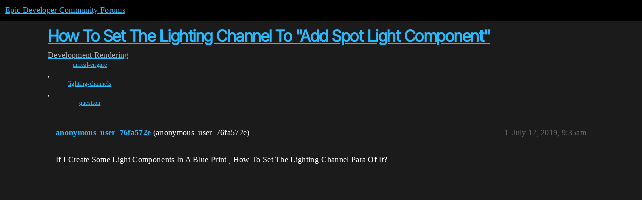

--- FILE ---
content_type: text/css
request_url: https://d1ap1mz92jnks1.cloudfront.net/stylesheets/discourse-templates_6a529bb31a093a05352f9eaaaf7af07d8fb8bf8a.css?__ws=forums.unrealengine.com
body_size: 398
content:
.d-templates .templates-filter-bar{display:flex;max-width:var(--modal-max-width);border-bottom:1px solid var(--primary-low);margin-bottom:1em;padding-top:1px;padding-bottom:1em}.d-templates .templates-filter-bar .select-kit{width:40%}.d-templates .templates-filter-bar input{flex:1;width:100%;margin:0 0 0 1em}.d-templates .templates-filter-bar .close{margin-left:auto}.d-templates .templates-footer{align-items:stretch;margin-top:3px}.d-templates .templates-list .template-item{padding-bottom:1em}.d-templates .templates-list .template-item .template-item-title{display:flex;align-items:center}.d-templates .templates-list .template-item .template-item-title:hover{background-color:var(--highlight-medium);cursor:pointer}.d-templates .templates-list .template-item .template-item-title .template-item-title-text{max-width:75%}.d-templates .templates-list .template-item .template-item-title .actions{margin-left:auto}.d-templates .template-item-title-text{font-weight:bold;margin-left:.5em;overflow:hidden;white-space:nowrap;text-overflow:ellipsis}.d-templates .templates-content{background:var(--primary-very-low);padding:.75em;margin-top:.5em;box-sizing:border-box}.d-templates .templates-content p:first-of-type{margin-top:0}.d-templates .templates-content p:last-of-type{margin-bottom:0}.d-templates .template-item-source-link{color:var(--primary-high);font-size:var(--font-down-1);padding-bottom:.5rem;margin-bottom:1rem;display:block;border-bottom:1px solid var(--primary-low)}.d-templates .template-item-source-link:hover{color:var(--tertiary)}#reply-control .d-templates{position:relative;height:100%;width:100%}#reply-control .d-templates .modal-close{position:absolute;right:0;margin:.5rem}#reply-control .d-templates .templates-filter-bar{margin-right:3rem}.d-templates-modal{z-index:9999}.d-templates-modal .content{margin-top:10px}.d-templates-modal .btn.link,.d-templates-modal .btn.local-dates{display:none}.mobile-view .d-templates-modal{min-height:50vh;box-sizing:border-box;width:100vw;max-width:var(--modal-max-width);overflow-x:hidden;display:flex;flex-direction:column}.mobile-view .d-templates-modal .content{max-height:50vh}.mobile-view .d-templates-modal .d-editor-preview-wrapper{display:none}.template-topic-controls{display:flex;flex-wrap:wrap;gap:.5em;margin-bottom:1em}.mobile-view .template-topic-controls{font-size:var(--font-down-1)}
/*# sourceMappingURL=discourse-templates_6a529bb31a093a05352f9eaaaf7af07d8fb8bf8a.css.map?__ws=forums.unrealengine.com */